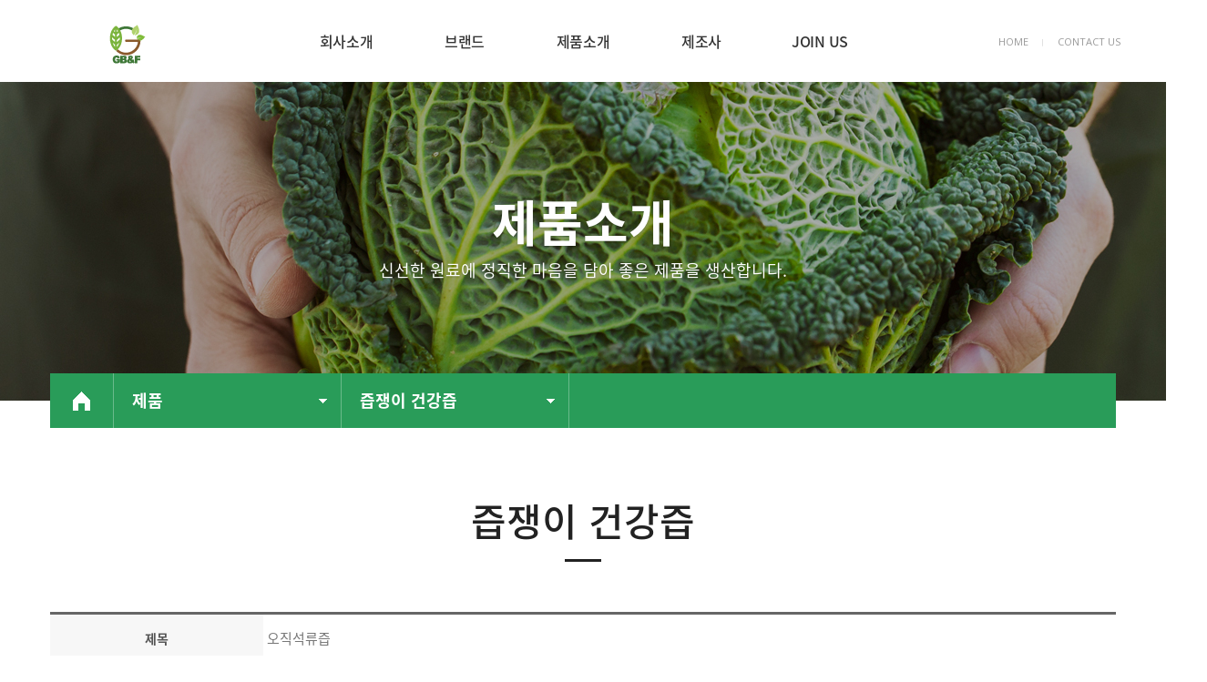

--- FILE ---
content_type: text/html
request_url: http://gbnf.co.kr/default/product/product01.php?com_board_basic=read_form&com_board_idx=55&&com_board_search_code=&com_board_search_value1=&com_board_search_value2=&com_board_page=&&com_board_id=10&&com_board_id=10
body_size: 5482
content:
<html xmlns="http://www.w3.org/1999/xhtml" xml:lang="ko" lang="ko">
<!DOCTYPE html>
<html xmlns="http://www.w3.org/1999/xhtml" xml:lang="ko" lang="ko">
  <head>
    <meta charset="euc-kr">
    <meta http-equiv="X-UA-Compatible" content="IE=edge">
    <meta name="viewport" content="width=device-width, initial-scale=1, maximum-scale=1">
    <meta name="description" content="">
    <meta name="author" content="">
    <title>GBNf</title>
    <link href="/default/inc/bootstrap.css" rel="stylesheet">
    <link href="/default/inc/main.css" rel="stylesheet">
    <link href="/default/inc/layout.css" rel="stylesheet">
    <link href="/default/inc/animate.css" rel="stylesheet">
    <link rel="shortcut icon" href="/default/img/common/favicon.ico" type="image/x-icon" />
    <script src="http://ajax.googleapis.com/ajax/libs/jquery/1.11.2/jquery.min.js"></script>
    <script type="text/javascript">
    $(document).ready(function() {
     $(".gnb-menu").hover(function(){     
      $(".s-nav").addClass('open-menu');  
      $(".nav-cat").addClass('open-menu');  
     });
     $(".nav-close").click(function(){     
      $(".s-nav").removeClass('open-menu');  
      $(".nav-cat").removeClass('open-menu');  
     });
     $(".header").mouseleave(function(){     
      $(".s-nav").removeClass('open-menu');  
      $(".nav-cat").removeClass('open-menu');  
     });
    });
    </script>
    <script src="/default/inc/js/jquery_v17.js"></script>
    <script>
     $(function(){
      $(".nav01 p").click(function(){
       $(".nav01 .drop").slideToggle();
       $(".nav02 .drop").slideUp();
      });
      $(".nav02 p").click(function(){
       $(".nav02 .drop").slideToggle();
       $(".nav01 .drop").slideUp();
      });
     });
    </script>
  </head>
<body> <!-- gnb메뉴 수정시 PC버전과 하단의 MOBILE 버전을 모두 수정해줍니다. -->

<!-- PC버전 gnb메뉴 시작 -->

<div id="menu-container01">

<div class="menu-item">

<div class="mj-menu">

<span class="fst"><a href="/default/index.php">HOME</a></span>

<span class="mj-line">ㅣ</span>

<span class="snd"><a href="/default/company/company03.php?sub=03">CONTACT US</a></span>

</div>

<div class="logo"><a href="/default/index.php"><img src="/default/img/common/logo.png" class="featurette-image img-responsive"></a></div>

<div class="gnb-wrap01">

<div class="header">

<div class="head">

<ul class="gnb">

<li class="gnb-menu"><a href="/default/company/company01.php?sub=01">회사소개</a>

<div class="nav-cat">

<ul>

<li><a href="/default/company/company01.php?sub=01">CEO인사말</a></li>
<!--<li><a href="/default/company/company02.php?sub=02">경영이념</a></li>
<li><a href="/default/company/company02.php?sub=02">연혁</a></li>-->
<li><a href="/default/company/company03.php?sub=03">오시는길</a></li>

</ul>

</div>

</li>

<li class="gnb-menu"><a href="/default/business/business01.php?sub=01">브랜드</a>

<div class="nav-cat">

<ul>

<li><a href="/default/business/business01.php?sub=01">즙쟁이&황정삼</a></li>

</ul>

</div>

</li>

<li class="gnb-menu"><a href="/default/product/product01.php?sub=01">제품소개</a>

<div class="nav-cat">

<ul>

<li><a href="/default/product/product01.php?sub=01">즙쟁이 건강즙</a></li>

<li><a href="/default/product/product02.php?sub=02">즙쟁이 유기농 제품</a></li>

<li><a href="/default/product/product03.php?sub=03">즙쟁이 건강스틱</a></li>

<li><a href="/default/product/product04.php?sub=04">황정삼 홍삼스틱</a></li>

</ul>

</div>

</li>

<li class="gnb-menu"><a href="/default//community/community01.php?com_board_basic=read_form&com_board_idx=5&sub=01&&com_board_search_code=&com_board_search_value1=&com_board_search_value2=&com_board_page=&&com_board_id=1&&com_board_id=1">제조사</a>

<div class="nav-cat">

<ul>


<li><a href="/default//community/community01.php?com_board_basic=read_form&com_board_idx=2&sub=01&&com_board_search_code=&com_board_search_value1=&com_board_search_value2=&com_board_page=&&com_board_id=1&&com_board_id=1
">케이에프한국자연농산㈜  </a></li>
<li><a href="/default//community/community01.php?com_board_basic=read_form&com_board_idx=3&sub=01&&com_board_search_code=&com_board_search_value1=&com_board_search_value2=&com_board_page=&&com_board_id=1&&com_board_id=1
">삼성바이오헬스케어㈜ </a></li>

<li><a href="/default/community/community01.php?com_board_basic=read_form&com_board_idx=4&sub=01&&com_board_search_code=&com_board_search_value1=&com_board_search_value2=&com_board_page=&&com_board_id=1&&com_board_id=1
">전용물류센터</a></li>





</ul>

</div>

</li>

<li class="gnb-menu"><a href="/default/customer/customer02.php?sub=02">JOIN US</a>

<div class="nav-cat">

<ul>

<li><a href="/default/customer/customer02.php?sub=02">채용안내</a></li>

<li><a href="/default/customer/customer01.php?sub=01">1:1문의</a></li>

<!--<li><a href="/default/customer/customer03.php?sub=03">1:1문의</a></li>-->

</ul>

</div>

</li>

</ul>

</div>

<div class="s-nav"></div>

</div>

</div>

</div>

</div>

<!-- MOBILE 버전 gnb메뉴 시작 -->

<div id="menu-container02">

<div class="gnb-wrap02">

<div class="navbar-wrapper">

<nav class="navbar navbar-inverse navbar-static-top">

<div class="container">

<div class="navbar-header">

<button type="button" class="navbar-toggle collapsed" data-toggle="collapse" data-target="#navbar" aria-expanded="false" aria-controls="navbar">

<span class="sr-only">Toggle navigation</span>

<span class="icon-bar"></span>

<span class="icon-bar"></span>

<span class="icon-bar"></span>

</button>

<a class="logo" href="/default/index.php"><img src="/default/img/common/logo-m.png" class="featurette-image img-responsive"></a>

</div>

<div id="navbar" class="navbar-collapse collapse">

<ul class="nav navbar-nav">

<li class="dropdown">

<a href="/default/company/company01.php" class="dropdown-toggle" data-toggle="dropdown" data-hover="dropdown" data-delay="0" data-close-others="false">회사소개</a>

<ul class="dropdown-menu">

<li><a href="/default/company/company01.php?sub=01">CEO인사말</a></li>

<!--<li><a href="/default/company/company02.php?sub=02">CEO인사말</a></li>-->

<li><a href="/default/company/company03.php?sub=03">오시는길</a></li>

</ul>

</li>

<li class="dropdown">

<a href="/default/business/business01.php" class="dropdown-toggle" data-toggle="dropdown" data-hover="dropdown" data-delay="0" data-close-others="false">브랜드</a>

<ul class="dropdown-menu">

<li><a href="/default/business/business01.php?sub=01">즙쟁이&황정삼</a></li>

<!--<li><a href="/default/business/business02.php?sub=02">사업분야02</a></li>

<li><a href="/default/business/business03.php?sub=03">사업분야03</a></li>

<li><a href="/default/business/business04.php?sub=04">사업분야04</a></li>-->

</ul>

</li>

<li class="dropdown">

<a href="/default/product/product01.php" class="dropdown-toggle" data-toggle="dropdown" data-hover="dropdown" data-delay="0" data-close-others="false">제품소개</a>

<ul class="dropdown-menu">

<li><a href="/default/product/product01.php?sub=01">즙쟁이 건강즙</a></li>

<li><a href="/default/product/product02.php?sub=02">즙쟁이 유기농 건강즙</a></li>

<li><a href="/default/product/product03.php?sub=03">즙쟁이 건강스틱</a></li>

<li><a href="/default/product/product04.php?sub=04">황정삼 홍삼스틱</a></li>

</ul>

</li>

<li class="dropdown">

<a href="/default/community/community01.php" class="dropdown-toggle" data-toggle="dropdown" data-hover="dropdown" data-delay="0" data-close-others="false">제조사</a>

<ul class="dropdown-menu">
<li><a href="/default//community/community01.php?com_board_basic=read_form&com_board_idx=2&sub=01&&com_board_search_code=&com_board_search_value1=&com_board_search_value2=&com_board_page=&&com_board_id=1&&com_board_id=1
">케이에프한국자연농산㈜  </a></li>
<li><a href="/default//community/community01.php?com_board_basic=read_form&com_board_idx=3&sub=01&&com_board_search_code=&com_board_search_value1=&com_board_search_value2=&com_board_page=&&com_board_id=1&&com_board_id=1
">삼성바이오헬스케어㈜ </a></li>
<li><a href="/default/community/community01.php?com_board_basic=read_form&com_board_idx=4&sub=01&&com_board_search_code=&com_board_search_value1=&com_board_search_value2=&com_board_page=&&com_board_id=1&&com_board_id=1
">전용물류센터</a></li>



</ul>

</li>

<li class="dropdown">

<a href="/default/customer/customer01.php" class="dropdown-toggle" data-toggle="dropdown" data-hover="dropdown" data-delay="0" data-close-others="false">JOIN US</a>

<ul class="dropdown-menu">

<li><a href="/default/customer/customer02.php?sub=02">채용문의</a></li>

<li><a href="/default/customer/customer01.php?sub=01">1:1문의</a></li>

<!--<li><a href="/default/customer/customer03.php?sub=03">FAQ</a></li>-->

</ul>

</li>

</ul>

</div>

</div>
</ul>

</dd>

</dl>

</div>

</div>

<!-- 컨텐츠 끝-->



</body>

</html>
 <div class="carousel-sub">
<div class="carousel-inner" role="listbox">
<div class="subitem active">
<div class="container">
<div class="carousel-caption-sub">
<div class="v-st01 animated fadeInDown" style="animation-delay: 0.3s;"><b>제품소개<b/></div>
<div class="v-st02 animated fadeInUp" style="animation-delay: 0.6s;">신선한 원료에 정직한 마음을 담아 좋은 제품을 생산합니다.</div>
</div>
<div class="visual-sub03"></div>
</div>
</div>
</div>
</div>

<div class="container-lc">
<div class="location">
<div class="location-wrap">
<a href="/default/index.php" class="btn-home"></a>
<div class="nav01 depth02">
<p>제품</p>
<!--<ul class="drop">
<li><a href="/default/company/company01.php?sub=01">회사소개</a></li>
<li><a href="/default/business/business01.php?sub=01">사업분야</a></li>
<li><a href="/default/product/product01.php?sub=01">제품안내</a></li>
<li><a href="/default/community/community01.php?sub=01">커뮤니티</a></li>
<li><a href="/default/customer/customer01.php?sub=01">고객지원</a></li>-->
</ul>
</div>
<div class="nav02 depth02">
<p>
즙쟁이 건강즙
</p>
<ul class="drop">
<li><a href="/default/product/product01.php?sub=01">즙쟁이 건강즙</a></li>
<li><a href="/default/product/product02.php?sub=02">즙쟁이 유기농 건강즙</a></li>
<li><a href="/default/product/product03.php?sub=03">즙쟁이 건강스틱</a></li>
<li><a href="/default/product/product04.php?sub=04">황정삼 홍삼스틱</a></li>

</ul>
</div>
</div>
</div>
</div>


<table border="0">
<tbody>
<tr>
<td></td>
</tr>
</tbody>
</table>
    <!-- 컨텐츠 시작-->
    <div class="container">  
      <div class="tit-sub01">즙쟁이 건강즙</div>
      <!-- 게시판 시작 -->
<link rel="StyleSheet" href="/bizdemo89370/inc/board/board_10.css" type="text/css">
<script language="javascript" src="/cjs/board.js?com_board_id=10&template=bizdemo89370"></script>
<table border="0" cellspacing="0" cellpadding="0" width="100%" bgcolor="#FFFFFF" background="">
 <tr>
  <!-- 목록 - 이미지(왼쪽) -->
  
  <!-- //목록 - 이미지(왼쪽)  -->
  <td valign='top'>
   <table cellpadding="0" cellspacing="0" class="table_02" id='gallery_board_view'>
   <!-- 내용 -->
    <style type="text/css">p{margin:0}</style><meta http-equiv='Content-Type' content='text/html; charset=ks_c_5601-1987'>
<style type="text/css">
/*
   .board_bgcolor 테이블 제목 컬럼 스타일 지정
   .board_desc    테이블 제목 옆 내용 컬럼 스타일 지정
   $com_board.table_size :: 관리자가 지정한 전체 테이블 사이즈
   .board_description 콘텐츠 내용 스타일을 지정
*/
p{
    margin:0;
    padding:0;
}
.board_bgcolor
{
  /*width:107px;*/
  width:20%;
  text-align:center;
}
.board_desc
{
	padding:3 0 3 10;
	line-height:150%;
	/*width:-7px;*/
    width:80%;
	text-align:left;
	padding-left:5px;
}
.board_description
{
	    overflow:hidden;
        word-break:break-all;
}
#post_area{
	width:100%;
	padding:5px;
    word-spacing:0pt;
    word-break:break-all;
}
</style>
						<tr height="30">
				<td class="board_bgcolor">
									<font style="color:#555555;font-size:14px;font-weight:bold;">제목</font>
								</td>
				<td class="board_desc">
					                                                    오직석류즙
                                            				</td>
			</tr>
					<!-- 글 내용 -->
		<tr height="30">
			<td colspan="2" class="board_description" width="100%" height="100px">
				<div id="post_area">
					<p align="center"><br /><img style="width: 400px; height: 400px;" src="/bizdemo89370/component/board/board_10/u_image/55/1573499794_EC98A4ECA781EC849DEBA598ECA699_201027.jpg" vspace="0" hspace="5"><br>
				</div>
				<script type="text/javascript">
				<!--
				/**
				 * 이미지 테이블크기와 맞쳐 재조정
				 */
				function resizeImage()
				{
					var img_max_width = 615;
                    var use_origin_img = 'Y';
                    if(use_origin_img == 'N') {
                        return;
                    }
					var imgObj = document.getElementById("post_area").getElementsByTagName("img");
					var osrc;
					for (i = 0; i<imgObj.length; i++)
					{
						/*pNode = imgObj[i].parentNode;
						var imgContainer = document.createElement("<div>");
						pNode.insertBefore(imgContainer, imgObj[i]);
						imgContainer.appendChild(imgObj[i]);
						osrc = imgObj[i].src;*/

						if(imgObj[i].width > img_max_width)
						{
							imgObj[i].style['width'] = img_max_width;
							imgObj[i].style['height'] = 'auto';
						}

                        if( imgObj[i].parentNode.tagName != "A" )
                        {
                            imgObj[i].style.cursor  = "pointer";
                            imgObj[i].onclick = function(){	showPicture(this);	}
                        }

						/*imgContainer.style.marginBottom = "0px";

													imgObj[i].style.cursor  = "pointer";
												// declare onclick event
						if( imgObj[i].parentNode.tagName == "div" )
						{
							if( imgObj[i].parentNode.parentNode.tagName == "A" )
							{
								imgObj[i].onclick = function()
								{
									if( this.parentNode.parentNode.target != "_blank" ){
										location.href = this.parentNode.parentNode.href;
									}
								};
							}
							else{
																imgObj[i].onclick = function(){	showPicture(this);	}
															}
						}
						else if( imgObj[i].parentNode.tagName != "A" )
						{
														imgObj[i].onclick = function(){	showPicture(this);	}
													}*/
					}

					document.getElementById("post_area").style.visibility = "visible";
				}

				/**
				 * 팝업 이미지
				 */
				 function showPicture(obj) {

				  var imgObj = new Image();
				  imgObj.src = obj.src;
				  var wopt = "scrollbars=yes,status=no,resizable=no";
				  wopt += ",width=" + imgObj.width;
				  wopt += ",height=" + imgObj.height;
				  var wbody = "<script language='javascript'>";
				  wbody += "function finalResize(){";
				  wbody += "  var oBody=document.body;";
				  wbody += "  var oImg=document.images[0];";
				  wbody += "  var xdiff=oImg.width-oBody.clientWidth;";
				  wbody += "  var ydiff=oImg.height-oBody.clientHeight-20;";
				  wbody += "  window.resizeBy(xdiff,ydiff);";
				  wbody += "}";
				  wbody += "</"+"script>";
				  wbody += "<body  oncontextmenu='return false' ondragstart='return false' onselectstart='return false' onLoad='finalResize()' style='margin:0;background:#000000' >";
				  wbody += "<a href='javascript:window.close()' oncontextmenu='return false'><img src='" + obj.src + "' border=0  alt=''></a>";
				  wbody += "</body>";
				  winResult = window.open("about:blank","",wopt);
				  winResult.document.open("text/html", "replace");
				  winResult.document.write(wbody);
				  winResult.document.close();
				  return;
				}

				/**
				 * 함수 실행
				 */
				window.onload = function()
				{
					resizeImage();
				}
			//-->
			</script>
			</td>
		</tr>
	



   <!-- //내용 -->
   </table>
   <table border='0' cellpadding='0' cellspacing='0' width='100%'>
    <tr><td height='10'></td></tr>
   </table>
   <!-- 게시물 평가 -->
   
   <!--// 게시물 평가 -->
   <!-- 댓글 쓰기 -->
   
   <!-- //댓글 쓰기 -->
   <!-- 댓글 목록 -->
   
   <!-- //댓글 목록 -->
   <table border='0' cellpadding='0' cellspacing='0' align='center' width='100%'>
    <tr>
     <td class='bbsnewf5' height='34' align='center' width='50%'>
     <!-- 목록 - 버튼 -->
      <!-- 이전 다음  -->
<table border='0' cellpadding='0' cellspacing='0' align='center' width='100%'>
<tr>
	<td class='bbsnewf5' height='34' align='left' width='50%' style="border:0px">
				    <a href="/default/product/product01.php?&com_board_search_code=&com_board_search_value1=&com_board_search_value2=&com_board_page=&&com_board_id=10&"><img src="/bizdemo89370/img/component/board/board_10/list.gif" border='0' align='absmiddle' alt=''></a>
					</td>
</tr>
</table>
<!-- 이전 다움  -->
     <!-- //목록 - 버튼 -->
     </td>
     <td align='right' width='50%'>
       <!-- 추천하기 -->
        <!-- 수정하기 -->
       <!-- 삭제하기 -->
       <!-- 답글쓰기 -->
      <a href='javascript:alert("게시판 작성 권한이 없습니다.")' style='display:none'><img alt='' src='/bizdemo89370/img/component/board/board_10/write.gif' border='0' /></a> <!-- 글쓰기 -->
     </td>
    </tr>
   </table>
  </td>
  <!-- 목록 - 이미지(오른쪽) -->
  
  <!-- //목록 - 이미지(오른쪽)  -->
 </tr>
</table>
<!-- 목록 - 리스트 -->

<!-- //목록 - 리스트  -->
<!-- 슬라이드 -->

<!-- // 슬라이드 -->
<!-- 게시판 끝 -->
    </div>
    <!-- 컨텐츠 끝-->
  <script src="https://ajax.googleapis.com/ajax/libs/jquery/1.11.3/jquery.min.js"></script>
<script src="/default/inc/js/bootstrap.js"></script>
<script src="/default/inc/js/dfs_topm.js"></script>
<script src="/default/inc/js/dfs_addd.js"></script>
<script src="/default/inc/js/dfs_dfmy.js"></script>
<script src="/default/inc/js/dfs_h.js"></script>
<script src="/default/inc/js/dfs_yobd.js"></script>
<script src="/default/inc/js/dfs_ivbw.js"></script>
<script src="/default/inc/js/dfs_topb.js"></script>

<a id="back-to-top" href="#" class="back-to-top" role="button" title="" data-toggle="tooltip" data-placement="left"><img src="/default/img/common/icon-top.png" ></a>
<div class="dfs-divider01"></div>

<!-- FOOTER -->
<div id="footerwrap">
<div class="container">
<footer>
<div class="fnb">
<ul>
<li><a href="/default/policy/policy01.php?sub=01">개인정보취급방침</a></li>
<li><a href="/default/policy/policy02.php?sub=02">이메일무단수집거부</a></li>
<li class="last"><a href="/default/customer/customer02.php?sub=02">JOIN US</a></li>
</ul>
</div>
<div class="sns">
<ul>
<li><a href="http://즙쟁이.com/"target="_blank"><img src="/default/img/common/mf-icon02.png" alt="블로그"></a></li>
<li><a href="https://ko-kr.facebook.com/myjeup/"target="_blank"><img src="/default/img/common/mf-icon01.png" alt="페이스북"></a></li>
<li><a href="https://www.instagram.com/jeub_official/"target="_blank"><img src="/default/img/common/mf-icon03.png" alt="인스타그램"></a></li>
<li><a href="https://store.kakao.com/jeupmaster"target="_blank"><img src="/default/img/common/mf-icon04.png" alt="카카오스토리"></a></li>
</ul>
</div>
<div class="address">
<ul>
<li>주소 : 서울시 강남구 논현로 152길 15 3층 317호</li>
<li>사업제휴 문의 (help@gbnf.co.kr)</li>
<li class="last">&#169; 2016 Good morning B&F. All rights reserved</li>
</ul>
</div>
<!--<div class="copy">COPYRIGHT &#169; 2019 FIVESTONE. ALL RIGHT RESERVED</div>-->
</footer>
</div>
</div>
</body>
</html>
<script language="javascript" type="text/javascript" src="/cjs/javascript.lib.js?date=1721110582"></script>

<script language="javascript" src="/cjs/board.js"></script>

            <script type="text/javascript">
            var JsHost = (("https:" == document.location.protocol) ? "https://" : "http://");
            var sTime = new Date().getTime();
            document.write(unescape("%3Cscript id='log_script' src='" + JsHost + "blg-jsk.cafe24.com/weblog.js?uid=gbnf02&t=" + sTime + "' type='text/javascript'%3E%3C/script%3E"));
            </script>
        

--- FILE ---
content_type: text/css
request_url: http://gbnf.co.kr/default/inc/main.css
body_size: 6583
content:
@charset "euc-kr";
.color-box01{width:100%;margin-top:100px;background-color:#333333}
a:focus {outline:none;}
#menu-container01 {
    position: fixed;
    top: 0px;
    left: 0px;
    width:100%;
    height: 90px;   
    padding: 0; 
    margin:0 auto;
    text-align:left;
    color: #000;
    z-index:999;
    background:#fff;
      
    -webkit-transition: padding-left 200ms linear;
    -moz-transition: padding-left 200ms linear;
    -ms-transition: padding-left 200ms linear;
    -o-transition: padding-left 200ms linear;
    transition: padding-left 200ms linear;
    -webkit-box-shadow: 0 1px 5px 1px rgba(0,0,0,0.0);
    box-shadow: 0 1px 5px 1px rgba(0,0,0,0.0);
}
#menu-container01.fixed {
    padding: 0;
    font-size: 1em;
    font-weight: bold;
    font-color: #fff;
    width:100%;
    height:90px;
    margin:0 auto;
    background:#fff;
    -webkit-box-shadow: 0 1px 5px 1px rgba(0,0,0,0.2);
    box-shadow: 0 1px 5px 1px rgba(0,0,0,0.2);
}
#menu-container01 .menu-item {
    font-size: 1.4em;
    font-weight: bold;
    color: #ffffff;
}
#menu-container01 .menu-icon {
    display: block !important;
    position: absolute;
    left: -5px;
    top: 107px;
    z-index:999;
    font-size: 1.6em;
    font-weight: bold;
    color: #000;
    opacity:0;
      
    -webkit-transition: left 500ms linear;
    -moz-transition: left 500ms linear;
    -ms-transition: left 500ms linear;
    -o-transition: left 500ms linear;
    transition: left 500ms linear;
}
#menu-container01 .menu-icon.on {
    left: 5px;
    opacity:1;
}
@media (max-width: 1024px) {
#menu-container01{display:none;}
#menu-container02 {
    position: relative;
    /*top: 0px;
    left: 0px;*/
    width:100%;
    /*height: 0px;*/
    padding-left: 0px;
    padding-top: 0px;
    margin:0 auto;
    box-sizing: border-box;
    color: #000;
   /* background-color: #555555;*/
    z-index:999999999999999999;
       
    -webkit-transition: padding-left 200ms linear;
    -moz-transition: padding-left 200ms linear;
    -ms-transition: padding-left 200ms linear;
    -o-transition: padding-left 200ms linear;
    transition: padding-left 200ms linear;
    -webkit-box-shadow: 0 1px 5px 1px rgba(0,0,0,0.2);
    box-shadow: 0 1px 5px 1px rgba(0,0,0,0.2);
}
#menu-container02.fixed {
    padding-left: 0px;
    font-size: 1em;
    font-weight: bold;
    font-color: #fff;
    height:20px;
    margin:0 auto;
    background-color: #fff;
    -webkit-box-shadow: 0 1px 5px 1px rgba(0,0,0,0.2);
    box-shadow: 0 1px 5px 1px rgba(0,0,0,0.2);

    }
}
.gnb-wrap01{}
.gnb-wrap02{}
@media (min-width: 1025px) {
.gnb-wrap02{display:none;}
}
@media (max-width: 1024px) {
.gnb-wrap01{display:none;}
}
.logo{position:relative;top:-10px;left:50px;text-align:left;z-index:9999;width:350px;}
.mj-menu{font-weight:normal;position:relative;top:22px;right:50px;text-align:right;padding:0;overflow:hidden;z-index:9999;}
.mj-menu a{font-size:11px;padding:0;margin-left:-1px;color:#999;font-family: Open Sans, Noto Sans KR, Malgun Gothic, Nanum Gothic;}
.mj-menu .fst{}
.mj-menu .snd{}
.mj-menu .mj-line{color:#999;padding:0 7px 0 4px;position:relative;top:0px;width:1px;font-size:9px;font-weight:lighter;z-index:-10;}
.header{text-align:center;margin:0 auto;border-top:0px solid #999;position:absolute; left:0; right:0; top:20px;}
.head {width:750px; position:relative; height:50px;z-index:999999;margin:0 auto;}
.head .gnb {*zoom:1; margin:10px 0 0 0;}
.head .gnb:after {content:""; display:block; clear:both;}
.head .gnb li.gnb-menu {float:left; width:150px; position:relative;}
.head .gnb li.gnb-menu > a {display:block; font-size:16px;font-weight:500;text-align:center;letter-spacing:-0.02em;line-height:30px;color:#333;padding:0 0 28px 0;border-bottom:2px solid #fff;transition:0.3s ease;}
.head .gnb li.gnb-menu:hover > a {color:#299c59;padding:0 0 28px 0;border-bottom:2px solid #299c59;}
.head .gnb li.gnb-menu a.active_nav {color:#67804e;}
.head .gnb li.gnb-menu .nav-cat {width:150px; height:0; overflow:hidden;border-right:0px solid #ddd; position:absolute; top:60px; left:0; z-index:99999;
 -webkit-transition:height 300ms ease-in-out;
 -moz-transition:height 300ms ease-in-out;
 -ms-transition:height 300ms ease-in-out;
 -o-transition:height 300ms ease-in-out;
 transition:height 300ms ease-in-out
}
.head .gnb li.gnb-menu .nav-cat.open-menu { height:190px;
 -webkit-transition:height 400ms ease-in-out;
 -moz-transition:height 400ms ease-in-out;
 -ms-transition:height 400ms ease-in-out;
 -o-transition:height 400ms ease-in-out;
 transition:height 400ms ease-in-out
}
.head .gnb li.gnb-menu:first-child .nav-cat {border-left:0px solid #ddd;}
.head .gnb li.gnb-menu .nav-cat ul {padding:30px 0;}
.head .gnb li.gnb-menu .nav-cat li a {font-size:15px; font-weight:normal; padding:7px 0 7px 0;line-height:18px; letter-spacing:-0.025em; color:#555; display:block; text-align:center;transition:0.3s ease;}
.head .gnb li.gnb-menu .nav-cat li a:hover {color:#299c59; text-decoration:underline;}
.s-nav {position:absolute; top:70px; left:0; height:0; width:100%; background:#fff;opacity:0.98;
 -webkit-transition:height 300ms ease-in-out;
 -moz-transition:height 300ms ease-in-out;
 -ms-transition:height 300ms ease-in-out;
 -o-transition:height 300ms ease-in-out;
 transition:height 300ms ease-in-out
}
.s-nav.open-menu { height:190px;border-top:1px solid #ddd;border-bottom:1px solid #ddd;
 -webkit-transition:height 400ms ease-in-out;
 -moz-transition:height 400ms ease-in-out;
 -ms-transition:height 400ms ease-in-out;
 -o-transition:height 400ms ease-in-out;
 transition:height 400ms ease-in-out
}
@media (max-width: 1366px) {
.head {width:650px; position:relative; margin:0 auto; height:50px;z-index:99999;}
.head .gnb li.gnb-menu {float:left; width:130px; position:relative;}
.head .gnb li.gnb-menu .nav-cat {width:130px; height:0; overflow:hidden; position:absolute; top:60px; left:0; z-index:99999;}
}
@media (max-width: 1279px) {
.head {width:600px; position:relative; margin:0 auto; height:50px;z-index:99999;}
.head .gnb li.gnb-menu {float:left; width:120px; position:relative;}
.head .gnb li.gnb-menu .nav-cat {width:120px; height:0; overflow:hidden; position:absolute; top:60px; left:0; z-index:99999;}
}
.location {background:#299c59;border-bottom:1px solid #299c59;width:100%;height:60px;position:relative;top:-30px;}
.location:after {content:"";clear:both;display:block;}
.location .location-wrap {width:1270px;margin:0 auto;}
.location .location-wrap a.btn-home {display:block;float:left;background:url("../img/common/btn-home.png") center no-repeat;color:#fff;border-left:0px solid #6aba8b;border-right:1px solid #6aba8b;width:70px;height:60px;}
.location .depth02 {width:250px;float:left;position:relative;z-index:99;}
.location .depth02 p {width:250px;margin:0px;padding:0 0 0 20px;background:url("../img/common/btn-arrow.png") right center no-repeat;border-right:1px solid #6aba8b;height:60px;line-height:60px;font-size:18px;color:#fff;cursor:pointer;}
.location .depth02 ul.drop {width:251px;background:#f7f7f7;display:none; position:absolute;left:-1px;padding:10px 0 10px 0;border-left:1px solid #ccc;border-right:1px solid #ccc;border-bottom:1px solid #ccc;}
.location .depth02 ul.drop li a {display:block;height:40px;font-size:15px;line-height:40px;padding-left:20px;color:#555;transition:0.2s ease;}
.location .depth02 ul.drop li a:hover {color:#fff;background:#f86a00;}
.location .depth02 ul.drop li {border-top:0px solid #ccc;}
.location .depth02 ul.drop li:first-child {border-top:0;}
@media (max-width: 1024px) {
.location {height:50px;position:relative;top:0px;}
.location:after {content:""; clear:both; display:block;}
.location .location-wrap {width:100%; margin:0 auto;}
.location .location-wrap a.btn-Home {display:none;}
.location .nav01 {display:none;}
.location .depth02 {width:100%;  float:left; position:relative; z-index:99;}
.location .depth02 p {width:100%; margin:0px;padding:0;background:url("../img/common/btn-arrow.png") right center no-repeat; border-right:0px solid #4e7bcc;height:50px;line-height:50px;font-size:16px;cursor:pointer;text-align:center;}
.location .depth02 ul.drop {width:100%; background:#f7f7f7;display:none; position:absolute;left:0px;border-left:0px solid #ccc;border-right:0px solid #ccc;border-bottom:1px solid #ccc;}
.location .depth02 ul.drop li a {height:40px;font-size:15px;line-height:40px;padding-left:0px;text-align:center;}
.location .depth02 ul.drop li a:hover {}
.location .depth02 ul.drop li {}
.location .depth02 ul.drop li:first-child {}
}
.nav{position:relative;text-align:center;font-size:12px;color:#fff;margin:5px 0 0 0;text-shadow: 0 1px 2px rgba(0, 0, 0, .0);}
.nav img{vertical-align:-1px;}
.nav .current{display:inline-block;color:#fff;padding:0 0 0 8px;}
.tc01{color:#f86a00;text-decoration:underline;}
.tc02{color:#f86a00;text-decoration:none;}
.ta-l{text-align:left;}
.ta-c{text-align:center;}
.ta-r{text-align:right;}
.ta-j{text-align:justify;}
.ta-b{font-weight:500;}
.ts01{color:#444;font-size:24px;margin:30px 0 0 0;font-weight:normal;text-align:left;}
.ts02{color:#777;font-size:17px;margin:10px 0 0 0;font-weight:normal;text-align:left;}
.ts03{color:#444;font-size:30px;margin:18px 0 20px 0;font-weight:normal;}
.ts04{color:#111;font-size:60px;margin:20px 0 0 0;font-weight:500;}
.ts05{color:#333;font-size:24px;margin:15px 0 15px 0;font-weight:500;}
.ts06{color:#444;font-size:46px;margin:5px 0 20px 0;line-height:56px;}
.tb01{font-size:16px;color:#666;padding:0 0 0 11px;margin:0 0 5px 0;background:url(../img/common/blet01.png) 0px 10px; background-repeat:no-repeat;}
.tl01{color:#555555;text-decoration:none;font-size:29px;border-top:1px solid #cccccc;border-bottom:1px solid #cccccc;padding:18px 0 23px 0;margin:35px 0 60px 0;text-align:center;letter-spacing:1px;}
.gnbmenu01{position:relative;top:0;}
.t1{width:100%;text-align:center;margin:0 auto; border-left:0px solid #ddd; border-right:0px solid #ddd;font-size:15px;}
.t1 caption{display:none;}
.t1 th{padding:20px 20px 20px 20px;background-color:#fafafa;color:#555;border-bottom:1px solid #ebebeb;border-left:0px solid #ddd;text-align:center;}
.t1 td{padding:20px 20px 20px 20px;background-color:#ffffff;color:#777;border-bottom:1px solid #ebebeb;border-left:0px solid #ddd;text-align:left;}
.t1 td.left{text-align:left;padding:20px 0 20px 20px;line-height:24px;}
.t1 td.left-line{border-left:1px solid #ddd;background:#000;font-size:30pt;}
.t1 td.color{color:#247000;font-size:15px;}
.t1 td.green{color:#73a05d;font-weight:bold;}
.t1 th.fst{background:#fafafa;text-align:center;font-weight:bold;color:#555; border-top:3px solid #555;}
.t1 td.fst{background:#fff;text-align:left;font-weight:normal;color:#777; border-top:3px solid #555;}
.t1 td.table{padding:0px 0px; border-bottom:1px solid #ddd; border-left:1px solid #ddd;text-align:left;}
.t1 th.left{background-color:#eee; color:#404040; border-top:1px solid #ddd;border-right:1px solid #ddd;}
.t1 th.left-last{background-color:#eee; color:#404040; border-bottom:1px solid #ddd;border-right:1px solid #ddd;}
.t1 th:first-child{border-left:0px;}
.t1 td:first-child{border-left:0px;}
.t1 th.last,
.t1 td.last{border-bottom:1px solid #ddd;}
.tit-main01 {text-align:center;font-size:34px;font-weight:bold;color:#333;padding:0 0 0 0;}
.tit-main02 {text-align:center;font-size:15px;font-weight:normal;color:#888;padding:0 0 30px 0;}
.tit-main03 {text-align:center;font-size:34px;font-weight:bold;color:#333;padding:50px 0 0 0;}
.tit-main04 {text-align:center;font-size:18px;font-weight:normal;color:#888;padding:0 0 40px 0;}
.tit-main05 {text-align:center;font-size:34px;font-weight:bold;color:#333;padding:0 0 0 0;}
.tit-main06 {text-align:center;font-size:18px;font-weight:normal;color:#888;padding:0 0 30px 0;}
.tit-main07 {text-align:center;font-size:34px;font-weight:500;color:#fff;padding:5px 0 0 0;}
.tit-main08 {text-align:center;font-size:18px;font-weight:normal;color:#fff;padding:5px 0 30px 0;}
.mts01 {color:#111;font-size:56px;margin:30px 0 20px 0;font-weight:500;}
.mts02 {color:#333;font-size:24px;margin:0 0 20px 0;font-weight:500;}
.mts03 {color:#111;font-size:56px;margin:50px 0 20px 0;font-weight:500;}
.mts04 {color:#333;font-size:24px;margin:0 0 20px 0;font-weight:500;}
.tit-sub01{text-align:center;font-size:42px;font-weight:500;color:#222;position:relative;padding:40px 0 70px 0;}
.tit-sub01:before{position:absolute;bottom:55px;left:50%;width:40px;height:3px;content:'';-webkit-transform:translate(-50%,0);transform:translate(-50%,0);background:#222}
.tsm01{margin-top:-20px;}
.tit-sub02 {text-align:center;font-size:16px;font-weight:normal;color:#999;margin:5px 0 45px 0;}
.tit-sub03 {text-align:center;font-size:40px;color:#111;font-weight:normal;margin:0;}
.tit-sub04 {text-align:center;font-size:16px;font-weight:normal;color:#999;margin:5px 0 40px 0;}
.map-area{margin:0 0 50px 0;}
.au-btn{display:inline-block;position:relative;font-size:12px;text-align:center;padding:6px 30px 6px 30px;margin:30px 0 0 0;border-radius:0px;border:1px solid #bbb;color:#555;background:#fff;transition:0.3s ease;}
 a:hover .au-btn{color:#fff;background:#299c59;border:1px solid #299c59;}
.us-wrap{display:block;height:100px;}
.us-wrap .us-title{display:block;position:absolute;text-align:left;top:5px;left:120px;padding:0 20px 0 20px;}
.us-wrap .us-title h3{color:#fff;font-size:20px;font-weight:500;margin:0 0 5px 0;text-align:left;}
.us-wrap .us-title h5{color:#eee;font-size:13px;font-weight:normal;margin:0 0 10px 0;line-height:18px;}
.us-wrap .icon{position:absolute;top:15px;left:35px;}
.us-title .us-btn{display:inline-block;font-size:11px;padding: 4px 20px 3px 20px;border-radius:20px;border:1px solid #fff;color:#fff;transition:0.3s ease;}
 a:hover .us-title .us-btn{color:#fff;background:#f86a00;border:1px solid #f86a00;}
.ms-wrap{text-decoration:none;overflow:hidden;}
.ms-wrap .ms-img{display:block;transform:scale(1); transition:0.3s ease;}
 a:hover .ms-wrap{color:#555;text-decoration:none;}
 a:hover .ms-img{transform:scale(1.1); filter: blur(0px);opacity: 1;}
.ms-title{background:#fff;text-align:left;padding:25px;transition: background 1s;}
 a:hover .ms-title{background:#fff;}
.ms-title h3{font-size:22px;font-weight:500;color:#333;margin:1px 0 0 0;}
.ms-title h5{font-size:14px;font-weight:normal;color:#777;margin:5px 0 0 0;}
 a:hover .ms-title h3{color:#299c59;}
 a:hover .ms-title h5{color:#555;}
.ms-title .ms-btn{display:inline-block;font-size:12px;padding: 6px 30px 6px 30px;border-radius: 0px;border:1px solid #aaa;color:#444;background:#fff;transition:0.3s ease;}
 a:hover .ms-title .ms-btn{color:#fff;background:#299c59;border:1px solid #299c59;}
.op-wrap{background:#000;text-decoration:none;overflow:hidden;}
.op-wrap .op-img{display:block;transition:0.3s ease;}
 a:hover .op-wrap{color:#555;text-decoration:none;background:#000;}
 a:hover .op-img{opacity: 0.2;}
.op-wrap .op-title{display: block;width: 100%;position: absolute;text-align:center;top:50%;left:0px;margin-top:-20px;}
.op-wrap .op-title h3{color:#fff;font-size:32px;font-weight:normal;margin:0 0 10px 0;opacity:0;transition:0.2s ease;}
 a:hover .op-wrap .op-title h3{opacity:1;transform:translateY(-20px);}
.op-btn{display:inline-block;font-size:12px;padding: 5px 25px 6px 25px;transition:0.2s ease;opacity:0;}
 a:hover .op-btn{color:#fff;border:1px solid #fff;opacity:1;transform:translateY(-20px);}
.mb-wrap{text-decoration:none;overflow:hidden;}
.mb-wrap .mb-img{display:block;transform:scale(1);transition:0.3s ease;}
 a:hover .mb-wrap{color:#555;text-decoration:none;}
 a:hover .mb-img{transform:scale(1.1);filter: blur(0px);opacity: 1;}
.mb-title{background:#fff;text-align:left;padding:15px 15px 15px 15px;border-left:1px solid #ddd;border-right:1px solid #ddd;border-bottom:1px solid #ddd;}
 a:hover .mb-title{background:#fff;}
.mb-title h3{color:#333;font-size:18px;font-weight:500;margin:3px 0 0 0;}
.mb-title h5{color:#777;font-size:13px;font-weight:normal;margin:7px 0 0 0;}
 a:hover .mb-title h3{color:#299c59;}
 a:hover .mb-title h5{color:#888;}
.an-wrap {margin:0 auto;padding:120px 30px 120px 30px;background:url('../img/main/an-img.jpg') center top no-repeat;background-attachment:scroll;background-size:cover;}
.an-wrap h3 {color:#fff;font-size:34px;font-weight:normal;margin:0 0 15px 0;}
.an-wrap h5 {color:#fff;font-size:17px;font-weight:normal;margin:0 0 25px; 0;}
.an-btn{display:inline-block;font-size:12px;padding: 6px 30px 6px 30px;border-radius: 0px;border:1px solid #fff;color:#fff;transition:0.3s ease;}
 a:hover .an-btn{color:#fff;background:#299c59;border:1px solid #299c59;}
.bn-wrap {margin:0 auto;text-align:center;padding:120px 30px 140px 30px;background:url('../img/main/bn-img.jpg') center top no-repeat;background-attachment:scroll;background-size:cover;}
.bn-wrap h3 {color:#fff;font-size:34px;font-weight:500;margin:0 0 5px 0;}
.bn-wrap h5 {color:#fff;font-size:17px;font-weight:normal;margin:0 0 25px; 0;}
.os-wrap{text-decoration:none;border:1px solid #ddd;padding:30px 15px 15px 15px;border-radius:10px;transition:0.5s ease;}
 a:hover .os-wrap{background:#299c59;border:1px solid #299c59;}
.os-wrap .os-title{text-align:center;}
.os-wrap h3{font-size:16px;font-weight:500;color:#fff;margin:15px 0 0 0;}
.os-wrap h5{font-size:13px;font-weight:normal;color:#eee;margin:5px 0 2px 0;transition:0.3s ease;}
 a:hover .os-wrap h3{color:#fff;}
 a:hover .os-wrap h5{color:#fff;}
.it-wrap {margin:0 auto;padding:100px 50px 150px 50px;background:url('../img/company/img0101.jpg') center top no-repeat;background-attachment:scroll;background-size:cover;}
.it-wrap h3 {color:#fff;font-size:34px;font-weight:500;margin:0 0 15px 0;}
.it-wrap h5 {color:#fff;font-size:14px;font-weight:normal;}
.co-wrap{text-decoration:none;background:#fff;border:1px solid #ccc;padding:80px 15px 50px 15px;}
 a:hover .co-wrap{color:#555;text-decoration:none;}
.co-wrap .co-title{text-align:center;}
 a:hover .co-title{color:#ff3000;}
.co-wrap h3{color:#333;font-size:18px;font-weight:bold;margin:15px 0 0 0;}
.co-wrap h5{color:#777;font-size:14px;font-weight:normal;margin:5px 0 0 0;}
.sb-wrap{text-decoration:none;margin:0 0 0 0;}
.sb-wrap .sb-title{background:#fff;text-align:left;padding:15px 15px 15px 15px;border-left:1px solid #ddd;border-right:1px solid #ddd;border-bottom:1px solid #ddd;}
.sb-wrap h3{color:#333;font-size:18px;font-weight:500;margin:5px 0 0 0;}
.sb-wrap h5{color:#777;font-size:15px;font-weight:normal;margin:5px 0 0 0;}
.xb-wrap{text-decoration:none;margin:0 auto;}
.xb-wrap .xb-title{background:#fff;text-align:left;padding:15px 0px 0px 0px;border-left:0px solid #ddd;border-right:0px solid #ddd;border-bottom:0px solid #ddd;}
.xb-wrap h3{color:#333;font-size:20px;font-weight:500;margin:5px 0 0 0;}
.xb-wrap h5{color:#777;font-size:16px;font-weight:normal;margin:5px 0 0 0;}
.mov-wrap { position: relative; padding-bottom: 55%;height: 0; overflow: hidden;} 
.mov-wrap iframe, .mov-wrap object, .mov-wrap embed { position: absolute; top: 70px;left: 140px; width: 900px; height: 505px; }
#history-box{width:900px;margin:0 0 0 0;text-align:center;margin:0 auto;}
#history-box dl{font-weight:normal;clear:both;border-top:1px dotted #999999;}
#history-box dl.noline{border:none;}
#history-box dt{float:left;text-align:left;font-weight:bold;font-size:34px;color:#333;padding:20px 0 5px 0;font-family:Arial, Helvetica, sans-serif;position:absolute;}
#history-box dd{float:left;text-align:left;padding:20px 0 20px 100px;}
#history-box dd ul li{position:relative;text-align:left;padding:10px 0 10px 50px;font-size:16px;}
#history-box dd .num{position:absolute;left:10px;}
#history-box dd .year{padding:0 50px 0 0;text-align:left;font-weight:bold;font-size:2.8em;}
#square_box{float:left;width:100%;padding:25px;margin:0 0 30px 0;border:1px solid #b2b2b2;}
#square_box h3{font-size:22px;font-weight:500;color:#555;margin:0 0 10px 0;}
#square_box h5{font-size:15px;font-weight:normal;color:#787878;margin:5px 0 0 0;}
#square_box01{float:left;width:100%;padding:25px;margin:0 0 30px 0;background:#eee;}
#square_box01 h3{font-size:17px;font-weight:500;color:#555;margin:0 0 5px 0;}
#square_box01 h5{font-size:15px;font-weight:normal;color:#787878;margin:5px 0 0 0;}
#footerwrap {width:100%;position:relative;clear:both;padding:20px 0 80px 0;background-color:#ebeae9;border-top:1px solid #eee;}
#footerwrap:after {content:""; display:block; clear:both;}
footer {position:relative; margin:0 auto;}
footer:after {content:""; display:block; clear:both;}
footer .f-logo {position:absolute; left:10px; top:30px;}
footer .fnb {width:100%; padding:15px 0 0 0; overflow:hidden;}
footer .fnb ul {margin:0 0 0 1px;}
footer .fnb ul:after {content:""; display:block; clear:both;}
footer .fnb ul li {float:left; font-size:14px;padding:0 13px 0 0;margin:0 12px 0 0;background:url('../img/common/fnb-line.png') right 6px no-repeat;}
footer .fnb ul li a {color:#666;}
footer .fnb ul li a:hover {color:#333;}
footer .fnb ul li.last {background:url('');}
footer .sns {position:absolute; right:10px; top:20px;}
footer .sns ul:after {content:""; display:block; clear:both;}
footer .sns ul li {float:left; padding:0 0 0 10px;}
footer .sns ul li.last {padding:0 0 0 12px;}
footer .address {width:100%; padding:15px 0 1px 1px; overflow:hidden;font-size:13px; color:#888;}
footer .address ul:after {content:""; display:block; clear:both;}
footer .address ul li {float:left; font-size:13px; color:#888; padding:0 13px 0 0;margin:0 12px 0 0;background:url('../img/common/fnb-line.png') right 5px no-repeat;}
footer .address ul li.last {background:url('');}
footer .address ul li strong {font-size:13px; color:#888; font-weight:600;}
footer .copy {width:100%; font-size:13px; color:#888; padding:0 0 0 0; margin:-8px 0 0 1px; overflow:hidden;}
footer .copy span {font-size:13px;}
@media (max-width: 1024px) {
#footerwrap {width:100%;position:relative;clear:both;padding:10px 0 20px 0;}
footer {margin:0 10px 10px;}
footer .f-logo {position:relative; left:0; top:0; margin:30px 0 0 0; text-align:center;}
footer .fnb {padding:20px 0 0 0;}
footer .fnb ul {text-align:center; margin:0;}
footer .fnb ul li {display:inline; float:none; margin:0 6px 0 0;background:url('../img/common/fnb-line.png') right 6px no-repeat;}
footer .fnb ul li a {font-size:12px;}
footer .fnb ul li.last {padding:0; margin:0;}
footer .sns {position:relative; right:auto; left:0; top:0; margin:20px 0 0 0;}
footer .sns ul {text-align:center;}
footer .sns ul li {display:inline; float:none;}
footer .address {padding:10px 0 2px 0;text-align:center;}
footer .address ul {text-align:center;}
footer .address ul li {display:block; font-size:12px;float:none; padding:1px 0;background:url('');}
footer .address ul li.dep01 {padding:4px 0;}
footer .address ul li.dep02 {float:none; padding:4px 0;}
footer .copy {font-size:12px;text-align:center; margin:5px 0 0 0;}
footer .copy span {display:block; padding:8px 0 0 0;}
} 
@media (min-width: 1025px) {
.mj-menu02{display:none;}
#lnb-wrap{display:none;}
#lnbmenu{display:none;}
#lnbmenu .left_menu .lnb01{display:none;}
.top-line{color:#777;padding:30px 3px 0 3px;position:relative;top:-1px;width:1px;font-size:0.8em;font-weight:lighter;z-index:-10;}
.back-to-top {cursor: pointer;position: fixed;bottom: 20px;right: 10px;display:none;z-index:9999;}
}
@media (max-width: 1024px) {
.logo{position:absolute;top:13px;left:10px;text-align:left;z-index:999;width:200px;}
.ts01{font-size:17px;margin:10 0 10px 0;}
.ts02{font-size:13px;margin:0 0 0 0;}
.ts03{font-size:20px;margin:15px 0 15px 0;}
.ts04{font-size:30px;margin:0 0 10px 0;}
.ts05{font-size:14px;margin:0px 0 10px 0;}
.ts06{font-size:24px;margin:0px 0 20px 0;line-height:30px;}
.tb01{font-size:13px;padding:0 0 0 9px;margin:0 0 5px 0;background:url(../img/common/blet01.png) 0px 6px; background-repeat:no-repeat;}
.tl01{font-size:20px;padding:20px 0 15px 0;margin:20px 0 35px 0;text-align:center;}
.tit-main01 {font-size:24px;padding:0;}
.tit-main02 {font-size:12px;padding:5px 0 15px 0;}
.tit-main03 {font-size:24px;padding:25px 0 5px 0;}
.tit-main04 {font-size:12px;padding:0 0 20px 0;}
.tit-main05 {font-size:24;padding:0 0 5px 0;}
.tit-main06 {font-size:12px;padding:0 0 15px 0;}
.tit-main07 {font-size:24px;padding:0 0 5px 0;}
.tit-main08 {font-size:12px;padding:0 0 15px 0;}
.mts01 {font-size:30px;margin:10px 0 10px 0;}
.mts02 {font-size:14px;margin:0 0 10px 0;}
.mts03 {font-size:30px;margin:10px 0 10px 0;}
.mts04 {font-size:14px;margin:0 0 10px 0;}
.tit-sub01{font-size:24px;padding:40px 0 50px 0;}
.tit-sub01:before{bottom:35px;width:40px;height:3px;}
.tit-sub02 {font-size:12px;margin:0px 0 30px 0;}
.tit-sub03 {font-size:24px;margin:20px 0 5px 0;}
.tit-sub04 {font-size:12px;margin:0 0 30px 0;}
.map-area{margin:0 0 30px 0;}
.top-line{display:none;height:1px;}
.back-to-top {position:fixed;bottom:0px;right:0px;display:none;z-index:9999;opacity:0;}
.t1{width:100%;font-size:13px;}
.au-btn{font-size:11px;padding:6px 15px 5px 15px;margin:15px 0 15px 0;}
 a:hover .au-btn{}
.us-wrap{height:100px;}
.us-wrap .us-title{top:5px;left:80px;padding:0 20px 0 20px;}
.us-wrap .us-title h3{font-size:18px;margin:0 0 5px 0;}
.us-wrap .us-title h5{font-size:12px;margin:0 0 10px 0;line-height:18px;}
.us-wrap .icon{top:15px;left:10px;}
.us-title .us-btn{font-size:11px;padding: 4px 20px 3px 20px;}
 a:hover .us-title .us-btn{}
.ms-wrap{}
.ms-wrap .ms-img{}
 a:hover .ms-wrap{}
 a:hover .ms-img{}
.ms-title{padding:15px;}
 a:hover .ms-title{}
.ms-title h3{font-size:18px;margin:1px 0 0 0;}
.ms-title h5{font-size:11px;margin:5px 0 10px 0;}
 a:hover .ms-title h3{}
 a:hover .ms-title h5{}
.ms-title .ms-btn{font-size:10px;padding:6px 15px 5px 15px;}
 a:hover .ms-title .ms-btn{}
.op-wrap{}
.op-wrap .op-img{}
 a:hover .op-wrap{}
 a:hover .op-img{}
.op-wrap .op-title{top:50%;left:0px;margin-top:-10px;}
.op-wrap .op-title h3{font-size:20px;margin:0 0 10px 0;}
 a:hover .op-wrap .op-title h3{transform:translateY(-20px);}
.op-btn{font-size:10px;padding: 4px 15px 5px 15px;}
 a:hover .op-btn{transform:translateY(-20px);}
.mb-wrap{}
.mb-wrap .mb-img{}
 a:hover .mb-wrap{}
 a:hover .mb-img{}
.mb-title{padding:10px 10px 10px 10px;}
 a:hover .mb-title{}
.mb-title h3{font-size:14px;margin:3px 0 0 0;}
.mb-title h5{font-size:11px;margin:5px 0 0 0;}
 a:hover .mb-title h3{}
 a:hover .mb-title h5{}
.an-wrap {padding:50px 0 50px 0;background-attachment:scroll; background-size:cover;}
.an-wrap h3 {font-size:22px;margin:0 0 10px 0;}
.an-wrap h5 {font-size:12px;margin:0 0 20px; 0;}
.an-btn{font-size:10px;padding: 5px 20px 5px 20px;}
 a:hover .an-btn{}
.bn-wrap {padding:50px 20px 50px 20px;background-attachment:scroll; background-size:cover;}
.bn-wrap h3 {font-size:26px;margin:0 0 5px 0;}
.bn-wrap h5 {font-size:13px;margin:0 0 20px; 0;}
.os-wrap{padding:30px 15px 15px 15px;}
 a:hover .os-wrap{}
.os-wrap .os-title{}
 a:hover .os-title{}
.os-wrap h3{font-size:16px;margin:15px 0 0 0;}
.os-wrap h5{font-size:12px;margin:5px 0 2px 0;}
 a:hover .os-wrap h3{}
 a:hover .os-wrap h5{}
.it-wrap {padding:50px 20px 50px 20px;background-attachment:scroll; background-size:cover;}
.it-wrap h3 {font-size:22px;margin:0 0 10px 0;}
.it-wrap h5 {font-size:12px;}
.co-wrap{padding:50px 10px 30px 10px;}
 a:hover .co-wrap{}
.co-wrap .co-title{}
 a:hover .co-title{}
.co-wrap h3{font-size:14px;margin:15px 0 0 0;}
.co-wrap h5{font-size:11px;margin:5px 0 0 0;}
.sb-wrap{}
.sb-wrap .sb-title{padding:10px;}
.sb-wrap h3{font-size:14px;margin:5px 0 0 0;}
.sb-wrap h5{font-size:13px;margin:5px 0 0 0;}
.xb-wrap{}
.xb-wrap .xb-title{padding:15px 0px 0px 0px;}
.xb-wrap h3{font-size:14px;margin:5px 0 0 0;}
.xb-wrap h5{font-size:13px;margin:5px 0 0 0;}
.mov-wrap {position:relative;padding-bottom:60%;padding-top:0px;height:0;overflow:hidden;margin-left:-15px;margin-right:-15px;} 
.mov-wrap iframe, .mov-wrap object, .mov-wrap embed {position:absolute;top:0;left:0;width:100%;height: 100%;}
#history-box{width:100%;margin:-15px 0 0 0;}
#history-box dl{font-weight:normal;clear:both;border-top:1px dotted #999999;}
#history-box dl.noline{border:none;}
#history-box dt{float:left;text-align:left;font-weight:bold;font-size:24px;padding:30px 50px 0 0;position:relative;}
#history-box dd{clear:both;float:left;text-align:left;padding:5px 0 20px 0;}
#history-box dd ul li{position:relative;text-align:left;padding:10px 0 1px 50px;font-size:13px;}
#history-box dd .num{position:absolute;left:10px;}
#history-box dd .year{padding:0 50px 0 0;margin:30px 0 0 0;text-align:left;font-weight:bold;font-size:2em;}
#square_box{padding:15px;margin:0 0 20px 0;}
#square_box h3{font-size:15px;margin:0 0 5px 0;}
#square_box h5{font-size:12px;margin:5px 0 0 0;}
#square_box01{padding:15px;margin:0 0 30px 0;}
#square_box01 h3{font-size:15px;margin:0 0 5px 0;}
#square_box01 h5{font-size:12px;margin:5px 0 0 0;}
.mj-menu01{display:none;}
.mj-menu02{font-size:11px;height:30px;position:relative;text-align:left;margin:10px 0 7px 0px;padding:0 0 0 16px;border-top:0px solid #333;border-bottom:0px solid #ccc;}
.mj-menu02 a{font-size:11px;padding:0px 3px 0 14px;margin-left:-1px;color:#555;font-family: Open Sans, Noto Sans KR, Malgun Gothic, Nanum Gothic;}
.mj-menu02 .fst{margin:0 10px 0 0;background:url(../img/common/icon-member-m.png) 0px 5px; background-repeat:no-repeat;}
.mj-menu02 .snd{margin:0 10px 0 0;background:url(../img/common/icon-join.png) 0px 6px; background-repeat:no-repeat;}
.lnb-menu{display:none;}
.lnb-line{display:none;}
.lnb-tline{display:none;}
}
@media (max-width: 800px) {
.us-wrap{height:100px;}
.us-wrap .us-title{top:5px;left:60px;padding:0 20px 0 20px;}
.us-wrap .us-title h3{font-size:18px;margin:0 0 5px 0;}
.us-wrap .us-title h5{font-size:12px;margin:0 0 10px 0;line-height:18px;}
.us-wrap .icon{top:15px;left:5px;}
.us-title .us-btn{font-size:11px;padding: 4px 20px 3px 20px;}
 a:hover .us-title .us-btn{}
}
@media (max-width: 767px) {
.us-wrap{height:100px;}
.us-wrap .us-title{top:5px;left:80px;padding:0 20px 0 20px;}
.us-wrap .us-title h3{font-size:16px;margin:5px 0 5px 0;}
.us-wrap .us-title h5{font-size:10px;margin:0 0 10px 0;line-height:18px;}
.us-wrap .icon{top:20px;left:15px;}
.us-title .us-btn{font-size:9px;padding:4px 20px 3px 20px;}
 a:hover .us-title .us-btn{}
}
/*****RESPONSIVE 비주얼영역*****/
/*****PC 해상도 시작*****/
/*****모바일에서 백그라운드 이미지의 중심축 이동은 background:url() 0px 0px; 에서 앞의 0px 값을 적절히 조절해주시면 됩니다.*****/
.visual-main01{position:relative;top:0;left:50%;width:1920px;height:700px;margin-left:-960px;background:url(../img/main/visual01.jpg);}
.visual-main02{position:relative;top:0;left:50%;width:1920px;height:700px;margin-left:-960px;background:url(../img/main/visual02.jpg);}
.visual-main03{position:relative;top:0;left:50%;width:1920px;height:700px;margin-left:-960px;background:url(../img/main/visual03.jpg);}
.visual-sub01{position:relative;top:0;left:50%;width:1920px;height:350px;margin-left:-960px;background:url(../img/main/sub-visual01.jpg);}
.visual-sub02{position:relative;top:0;left:50%;width:1920px;height:350px;margin-left:-960px;background:url(../img/main/sub-visual02.jpg);}
.visual-sub03{position:relative;top:0;left:50%;width:1920px;height:350px;margin-left:-960px;background:url(../img/main/sub-visual03.jpg);}
.visual-sub04{position:relative;top:0;left:50%;width:1920px;height:350px;margin-left:-960px;background:url(../img/main/sub-visual04.jpg);}
.visual-sub05{position:relative;top:0;left:50%;width:1920px;height:350px;margin-left:-960px;background:url(../img/main/sub-visual05.jpg);}
.visual-sub06{position:relative;top:0;left:50%;width:1920px;height:350px;margin-left:-960px;background:url(../img/main/sub-visual06.jpg);}
.v-mt01{color:#fff;font-size:42px;font-weight:500;line-height:50px;padding:0 0 15px 0;letter-spacing:3px;text-shadow: 0 1px 2px rgba(0, 0, 0, .2);}
.v-mt02{color:#fff;font-size:66px;font-weight:500;line-height:66px;padding:0 0 30px 0;letter-spacing:3px;text-shadow: 0 1px 2px rgba(0, 0, 0, .2);}
.v-mt03{color:#eee;font-size:18px;text-shadow: 0 1px 2px rgba(0, 0, 0, .2);}
.v-st01{text-align:center;font-size:54px;font-weight:normal;color:#fff;margin:0px 0 0px 0;text-shadow: 0 1px 2px rgba(0, 0, 0, .2);}
.v-st02{text-align:center;font-size:18px;font-weight:normal;color:#fff;margin:0px 0 0px 0;text-shadow: 0 1px 2px rgba(0, 0, 0, .2);}
@media (max-width: 1600px) {
.visual-main01{position:relative;top:0;left:50%;width:1600px;height:583px;margin-left:-800px;background:url(../img/main/visual01.jpg) 0px 0px;background-size:100%;}
.visual-main02{position:relative;top:0;left:50%;width:1600px;height:583px;margin-left:-800px;background:url(../img/main/visual02.jpg) 0px 0px;background-size:100%;}
.visual-main03{position:relative;top:0;left:50%;width:1600px;height:583px;margin-left:-800px;background:url(../img/main/visual03.jpg) 0px 0px;background-size:100%;}
}
@media (max-width: 1366px) {
.visual-main01{position:relative;top:0;left:50%;width:1366px;height:498px;margin-left:-683px;background:url(../img/main/visual01.jpg) 0px 0px;background-size:100%;}
.visual-main02{position:relative;top:0;left:50%;width:1366px;height:498px;margin-left:-683px;background:url(../img/main/visual02.jpg) 0px 0px;background-size:100%;}
.visual-main03{position:relative;top:0;left:50%;width:1366px;height:498px;margin-left:-683px;background:url(../img/main/visual03.jpg) 0px 0px;background-size:100%;}
.v-mt01{font-size:34px;line-height:42px;padding:0 0 10px 0;}
.v-mt02{font-size:56px;line-height:56px;padding:0 0 20px 0;}
.v-mt03{font-size:16px;}
}
@media (max-width: 1280px) {
.visual-main01{position:relative;top:0;left:50%;width:1280px;height:467px;margin-left:-640px;background:url(../img/main/visual01.jpg) 0px 0px;background-size:100%;}
.visual-main02{position:relative;top:0;left:50%;width:1280px;height:467px;margin-left:-640px;background:url(../img/main/visual02.jpg) 0px 0px;background-size:100%;}
.visual-main03{position:relative;top:0;left:50%;width:1280px;height:467px;margin-left:-640px;background:url(../img/main/visual03.jpg) 0px 0px;background-size:100%;}
}
/*****태블릿PC 해상도 시작*****/
/*****모바일에서 백그라운드 이미지의 중심축 이동은 background:url() 0px 0px; 에서 앞의 0px 값을 적절히 조절해주시면 됩니다.*****/
@media (max-width: 1024px) {
.visual-main01{position:relative;top:0;left:50%;width:1024px;height:373px;margin-left:-512px;background:url(../img/main/visual01.jpg) 0px 0px;background-size:100%;}
.visual-main02{position:relative;top:0;left:50%;width:1024px;height:373px;margin-left:-512px;background:url(../img/main/visual02.jpg) 0px 0px;background-size:100%;}
.visual-main03{position:relative;top:0;left:50%;width:1024px;height:373px;margin-left:-512px;background:url(../img/main/visual03.jpg) 0px 0px;background-size:100%;}
.visual-sub01{position:relative;top:0;left:50%;width:1024px;height:200px;margin-left:-512px;background:url(../img/main/sub-visual01.jpg) 0px 0px;background-size:115%;}
.visual-sub02{position:relative;top:0;left:50%;width:1024px;height:200px;margin-left:-512px;background:url(../img/main/sub-visual02.jpg) 0px 0px;background-size:115%;}
.visual-sub03{position:relative;top:0;left:50%;width:1024px;height:200px;margin-left:-512px;background:url(../img/main/sub-visual03.jpg) 0px 0px;background-size:115%;}
.visual-sub04{position:relative;top:0;left:50%;width:1024px;height:200px;margin-left:-512px;background:url(../img/main/sub-visual04.jpg) 0px 0px;background-size:115%;}
.visual-sub05{position:relative;top:0;left:50%;width:1024px;height:200px;margin-left:-512px;background:url(../img/main/sub-visual05.jpg) 0px 0px;background-size:115%;}
.visual-sub06{position:relative;top:0;left:50%;width:1024px;height:200px;margin-left:-512px;background:url(../img/main/sub-visual06.jpg) 0px 0px;background-size:115%;}
.v-mt01{font-size:30px;line-height:30px;padding:0 0 10px 0;}
.v-mt02{font-size:40px;line-height:40px;padding:0 0 20px 0;}
.v-mt03{font-size:13px;}
.v-st01{font-size:40px;}
.v-st02{font-size:14px;}
}
@media (max-width: 800px) {
.visual-main01{position:relative;top:0;left:50%;width:800px;height:300px;margin-left:-400px;background:url(../img/main/visual01.jpg) 0px 0px;background-size:105%;}
.visual-main02{position:relative;top:0;left:50%;width:800px;height:300px;margin-left:-400px;background:url(../img/main/visual02.jpg) 0px 0px;background-size:105%;}
.visual-main03{position:relative;top:0;left:50%;width:800px;height:300px;margin-left:-400px;background:url(../img/main/visual03.jpg) 0px 0px;background-size:105%;}
.v-mt01{font-size:22px;line-height:22px;padding:0 0 10px 0;}
.v-mt02{font-size:32px;line-height:32px;padding:0 0 20px 0;}
.v-mt03{font-size:12px;}
.v-st01{font-size:32px;}
.v-st02{font-size:13px;}
}
/*****스마트폰 해상도 시작*****/
/*****모바일에서 백그라운드 이미지의 중심축 이동은 background:url() 0px 0px; 에서 앞의 0px 값을 적절히 조절해주시면 됩니다.*****/
@media (max-width: 420px) {
.visual-main01{position:relative;top:0;left:50%;width:420px;height:250px;margin-left:-210px;background:url(../img/main/visual01.jpg) -100px 0px;background-size:165%;}
.visual-main02{position:relative;top:0;left:50%;width:420px;height:250px;margin-left:-210px;background:url(../img/main/visual02.jpg) -100px 0px;background-size:165%;}
.visual-main03{position:relative;top:0;left:50%;width:420px;height:250px;margin-left:-210px;background:url(../img/main/visual03.jpg) -100px 0px;background-size:165%;}
.visual-sub01{position:relative;top:0;left:50%;width:420px;height:150px;margin-left:-210px;background:url(../img/main/sub-visual01.jpg) -180px 0px;background-size:200%;}
.visual-sub02{position:relative;top:0;left:50%;width:420px;height:150px;margin-left:-210px;background:url(../img/main/sub-visual02.jpg) -180px 0px;background-size:200%;}
.visual-sub03{position:relative;top:0;left:50%;width:420px;height:150px;margin-left:-210px;background:url(../img/main/sub-visual03.jpg) -180px 0px;background-size:200%;}
.visual-sub04{position:relative;top:0;left:50%;width:420px;height:150px;margin-left:-210px;background:url(../img/main/sub-visual04.jpg) -180px 0px;background-size:200%;}
.visual-sub05{position:relative;top:0;left:50%;width:420px;height:150px;margin-left:-210px;background:url(../img/main/sub-visual05.jpg) -180px 0px;background-size:200%;}
.visual-sub06{position:relative;top:0;left:50%;width:420px;height:150px;margin-left:-210px;background:url(../img/main/sub-visual06.jpg) -180px 0px;background-size:200%;}
.v-mt01{font-size:16px;line-height:16px;padding:0 0 7px 0;letter-spacing:1px;}
.v-mt02{font-size:24px;line-height:24px;padding:0 0 15px 0;letter-spacing:1px;}
.v-mt03{font-size:11px;}
.v-st01{font-size:30px;}
.v-st02{font-size:12px;}
}
@media (max-width: 360px) {
.visual-main01{position:relative;top:0;left:50%;width:360px;height:250px;margin-left:-180px;background:url(../img/main/visual01.jpg) -130px 0px;background-size:191%;}
.visual-main02{position:relative;top:0;left:50%;width:360px;height:250px;margin-left:-180px;background:url(../img/main/visual02.jpg) -130px 0px;background-size:191%;}
.visual-main03{position:relative;top:0;left:50%;width:360px;height:250px;margin-left:-180px;background:url(../img/main/visual03.jpg) -130px 0px;background-size:191%;}
.v-mt01{font-size:16px;line-height:16px;padding:0 0 7px 0;}
.v-mt02{font-size:24px;line-height:24px;padding:0 0 15px 0;}
.v-mt03{font-size:11px;}
.v-st01{font-size:30px;}
.v-st02{font-size:11px;}
}

--- FILE ---
content_type: text/css
request_url: http://gbnf.co.kr/default/inc/layout.css
body_size: 1981
content:
carousel-caption/* GLOBAL STYLES
-------------------------------------------------- */
/* Padding below the footer and lighter body text */
@charset "euc-kr";
body {
  padding-bottom: 0px;
  color: #5a5a5a;
}
/* CUSTOMIZE THE NAVBAR
-------------------------------------------------- */
/* Special class on .container surrounding .navbar, used for positioning it into place. */
.navbar-wrapper {
  position: fixed;
  top: 0;
  right: 0;
  left: 0;
  z-index: 9999;
}
/* Flip around the padding for proper display in narrow viewports */
.navbar-wrapper > .container {
  padding-right: 0;
  padding-left: 0;
}
.navbar-wrapper .navbar {
  padding-right: 0px;
  padding-left: 0px;
}
.navbar-wrapper .navbar .container {
  width: auto;
}
/* CUSTOMIZE THE CAROUSEL
-------------------------------------------------- */
/* Carousel base class */
.carousel {
  height: 700px;
  margin-bottom: 0px;
  margin-top:90px;
  background-color: #fff;
}
.carousel-sub {
  height: 350px;
  margin-bottom: 0px;
  margin-top:90px;
}
/* Since positioning the image, we need to help out the caption */
.carousel-caption {
  z-index: 10;
}
/* Declare heights because of positioning of img element */
.carousel .i3tem {
  height: 700px;
  background-color: #fff;
}
.carousel .subitem {
  height: 350px;
  background-color: #fff;
}
.carousel-inner > .item > img {
  position: absolute;
  top: 0;
  left: 0;
  min-width: 100%;
  height: 500px;
}
/* MARKETING CONTENT
-------------------------------------------------- */
/* Center align the text within the three columns below the carousel */
.marketing .col-lg-4 {
  margin-bottom: 20px;
  text-align: center;
}
.marketing h2 {
  font-weight: normal;
}
.marketing .col-lg-4 p {
  margin-right: 10px;
  margin-left: 10px;
}
/* Featurettes
------------------------- */
.featurette-divider {
  margin: 80px 0; /* Space out the Bootstrap <hr> more */
}
.dfs-divider00 {margin: 120px 0;clear:both;}
.dfs-divider01 {margin: 100px 0;clear:both;}
.dfs-divider02 {margin: 80px 0;clear:both;}
.dfs-divider03 {margin: 50px 0;clear:both;}
.dfs-line01 {margin:70px 0;border-top:1px solid #ddd;}
.dfs-line02 {margin:70px 0;border-top:1px solid #ddd;}
/* Thin out the marketing headings */
.featurette-heading {
  font-weight: 300;
  line-height: 1;
  letter-spacing: -1px;
}
/* RESPONSIVE CSS
-------------------------------------------------- */
@media (max-width: 1600px) {
/* Carousel base class */
.carousel { 
  height: 583px;
  margin-bottom: 0px;
}
.carousel .item { 
  height: 583px;
}
.carousel-caption { 
 position: absolute;
 right: 15%;
 top: 30%;
 left: 15%;
 z-index: 10;
 padding-top: 20px;
 padding-bottom: 20px;
 color: #fff;
 text-align: center;
 text-shadow: 0 1px 2px rgba(0, 0, 0, .2);
}
}
@media (max-width: 1366px) {
/* Carousel base class */
.carousel { 
  height: 498px;
  margin-bottom: 0px;
}
.carousel .item { 
  height: 498px;
}
.carousel-caption { 
 position: absolute;
 right: 15%;
 top: 30%;
 left: 15%;
 z-index: 10;
 padding-top: 20px;
 padding-bottom: 20px;
 color: #fff;
 text-align: center;
 text-shadow: 0 1px 2px rgba(0, 0, 0, .2);
}
}
@media (max-width: 1280px) {
/* Carousel base class */
.carousel { 
  height: 467px;
  margin-bottom: 0px;
}
.carousel .item { 
  height: 467px;
}
.carousel-caption { 
 position: absolute;
 right: 15%;
 top: 30%;
 left: 15%;
 z-index: 10;
 padding-top: 20px;
 padding-bottom: 20px;
 color: #fff;
 text-align: center;
 text-shadow: 0 1px 2px rgba(0, 0, 0, .2);
}
}
@media (max-width: 1024px) {
/* Carousel base class */
.carousel { 
  height: 373px;
  margin-bottom: 0;
  margin-top:50px; 
}
.carousel .item { 
  height: 373px;
}
.carousel-sub {
  height: 200px;
  margin-bottom: 0px;
  margin-top:50px;
}
.carousel .subitem {
  height: 200px;
}
.carousel-control { 
  position: absolute;
  top: 0;
  bottom: 0;
  left: 0;
  width: 6%; 
  font-size: 20px;
  color: #fff;
  text-align: center;
  text-shadow: 0 1px 2px rgba(0, 0, 0, .2);
  filter: alpha(opacity=50);
  opacity: 0.5;
}
.carousel-control.left {
  background-image: -webkit-linear-gradient(left, rgba(0, 0, 0, .5) 0%, rgba(0, 0, 0, .0001) 100%);
  background-image:      -o-linear-gradient(left, rgba(0, 0, 0, .5) 0%, rgba(0, 0, 0, .0001) 100%);
  background-image: -webkit-gradient(linear, left top, right top, from(rgba(0, 0, 0, .5)), to(rgba(0, 0, 0, .0001)));
  background-image:         linear-gradient(to right, rgba(0, 0, 0, .5) 0%, rgba(0, 0, 0, .0001) 100%);
  filter: progid:DXImageTransform.Microsoft.gradient(startColorstr='#00000000', endColorstr='#80000000', GradientType=1);
  margin:160px 0 0 0;
  background-repeat: no-repeat;
  background-image:url(../img/main/arrow-left.png); 
  filter: alpha(opacity=50); 
  opacity: 0.7;
}
.carousel-control.right {
  right: 0;
  left: auto;
  background-image: -webkit-linear-gradient(left, rgba(0, 0, 0, .0001) 0%, rgba(0, 0, 0, .5) 100%);
  background-image:      -o-linear-gradient(left, rgba(0, 0, 0, .0001) 0%, rgba(0, 0, 0, .5) 100%);
  background-image: -webkit-gradient(linear, left top, right top, from(rgba(0, 0, 0, .0001)), to(rgba(0, 0, 0, .5)));
  background-image:         linear-gradient(to right, rgba(0, 0, 0, .0001) 0%, rgba(0, 0, 0, .5) 100%);
  filter: progid:DXImageTransform.Microsoft.gradient(startColorstr='#00000000', endColorstr='#80000000', GradientType=1);
  margin:160px -30px 0 0;
  background-repeat: no-repeat;
  background-image:url(../img/main/arrow-right.png);  
  filter: alpha(opacity=50); 
  opacity: 0.7;
}
.carousel-control:hover, 
.carousel-control:focus {
  color: #fff;
  text-decoration: none;
  filter: alpha(opacity=100);
  outline: 0;
  opacity: 1;
}
.carousel-caption { 
 position: absolute;
 right: 15%;
 top: 28%;
 left: 15%;
 z-index: 10;
 padding-top: 20px;
 padding-bottom: 20px;
 color: #fff;
 text-align: center;
 text-shadow: 0 1px 2px rgba(0, 0, 0, .2);
}
.carousel-caption-sub {
 position: absolute;
 right: 15%;
 bottom: 40px;
 left: 15%;
 z-index: 10;
 padding-top: 20px;
 padding-bottom: 20px;
 color: #FFF;
 text-align: center;
 text-shadow: 0 1px 2px rgba(0, 0, 0, .2);
 opacity:0.9;
}
.carousel-indicators {
  bottom: 10px;
}
.featurette-divider {margin: 60px 0;}
.dfs-divider00 {margin: 50px 0;}
.dfs-divider01 {margin: 50px 0;}
.dfs-divider02 {margin: 40px 0;}
.dfs-divider03 {margin: 20px 0;}
.dfs-line01 {margin:20px 0;border-top:1px solid #ddd;}
.dfs-line02 {margin:40px 0;border-top:1px solid #ddd;}
} 
@media (max-width: 800px) {
/* Carousel base class */
.carousel { 
  height: 300px;
  margin-bottom: 0; 
}
.carousel .item { 
  height: 300px;
}
.carousel-sub {
  height: 200px;
  margin-bottom: 0px;
}
.carousel .subitem {
  height: 200px;
}
.carousel-control { 
  position: absolute;
  top: 0;
  bottom: 0;
  left: 0;
  width: 6%; 
  font-size: 20px;
  color: #fff;
  text-align: center;
  text-shadow: 0 1px 2px rgba(0, 0, 0, .2);
  filter: alpha(opacity=50);
  opacity: 0.5;
}
.carousel-control.left {
  margin:115px 0 0 0;
}
.carousel-control.right {
  margin:115px -15px 0 0;
}
.carousel-control:hover, 
.carousel-control:focus {
  color: #fff;
  text-decoration: none;
  filter: alpha(opacity=100);
  outline: 0;
  opacity: 1;
}
.carousel-caption { 
 position: absolute;
 right: 15%;
 top: 25%;
 left: 15%;
 z-index: 10;
 padding-top: 20px;
 padding-bottom: 20px;
 color: #fff;
 text-align: center;
 text-shadow: 0 1px 2px rgba(0, 0, 0, .2);
}
.carousel-caption-sub {
 position: absolute;
 right: 15%;
 bottom: 40px;
 left: 15%;
 z-index: 10;
 padding-top: 20px;
 padding-bottom: 20px;
 color: #FFF;
 text-align: center;
 text-shadow: 0 1px 2px rgba(0, 0, 0, .2);
 opacity:0.9;
}
.carousel-indicators {
  bottom: 10px;
}
} 
@media (max-width: 420px) {
.carousel { 
  height: 250px;
  margin-bottom: 0; 
}
.carousel .item { 
  height: 250px;
}
.carousel-sub {
  height: 150px;
  margin-bottom: 0px;
}
.carousel .subitem {
  height: 150px;
}
.carousel-control { 
  position: absolute;
  top: 0;
  bottom: 0;
  left: 0;
  width: 6%; 
  font-size: 20px;
  color: #fff;
  text-align: center;
  text-shadow: 0 1px 2px rgba(0, 0, 0, .2);
  filter: alpha(opacity=50);
  opacity: 0.5;
}
.carousel-control.left {
  margin:90px 0 0 0;
}
.carousel-control.right {
  margin:90px 0 0 0;
}
.carousel-control:hover, 
.carousel-control:focus {
  color: #fff;
  text-decoration: none;
  filter: alpha(opacity=100);
  outline: 0;
  opacity: 1;
}
.carousel-caption { 
 position: absolute;
 right: 15%;
 top: 50px;
 left: 15%;
 z-index: 10;
 padding-top: 20px;
 padding-bottom: 20px;
 color: #fff;
 text-align: center;
 text-shadow: 0 1px 2px rgba(0, 0, 0, .2);
}
.carousel-caption-sub {
 position: absolute;
 right: 5%;
 bottom: 20px;
 left: 5%;
 z-index: 10;
 padding-top: 20px;
 padding-bottom: 20px;
 color: #FFF;
 text-align: center;
 text-shadow: 0 1px 2px rgba(0, 0, 0, .2);
 opacity:0.9;
}
.carousel-indicators { 
  bottom: 5px;
}
.carousel-indicators li {
  display: inline-block;
  width: 50px;
  height: 5px;
  margin: 0 0px 0 0px;
  text-indent: -999px;
  cursor: pointer;
  background-color: #000 \9;
  background-color: rgba(0, 0, 0, 0);
  border: 1px solid #fff;
  border-radius: 0px;;
}
.carousel-indicators .active {
  width: 50px;
  height: 5px;
  margin: 0px 0px 0 0px;
  background-color: #fff;
}
}
@media (min-width: 1025px) {
  /* Navbar positioning foo */
  .navbar-wrapper {
    margin-top: 0px;
  }
  .navbar-wrapper .container {
    padding-right: 15px;
    padding-left: 15px;
  }
  .navbar-wrapper .navbar {
    padding-right: 0;
    padding-left: 0;
  }
  /* The navbar becomes detached from the top, so we round the corners */
  .navbar-wrapper .navbar {
    border-radius: 0px;
  }
  /* Bump up size of carousel content */
  .carousel-caption p {
    margin-bottom: 20px;
    font-size: 21px;
    line-height: 1.4;
  }
  .featurette-heading {
    font-size: 50px;
  }
}
@media (min-width: 1025px) {
  .featurette-heading {
    margin-top: 120px;
  }
}

--- FILE ---
content_type: text/css
request_url: http://gbnf.co.kr/bizdemo89370/inc/board/board_10.css
body_size: 1553
content:
td#board {padding:4 5 5 5;font-size:13;color:#333333;}
.board {padding:4 5 5 5;font-size:13;color:#333333;}
.board a:link{padding:0 0 0 0;font-size:13;color:#000000;text-decoration:none;}
.board a:visited{padding:0 0 0 0;font-size:13;color:#000000;text-decoration:none;}
.board a:hover{padding:0 0 0 0;font-size:13;color:#000000;text-decoration:underline;}
.board a:active{padding:0 0 0 0;font-size:13;color:#000000;text-decoration:none;}
/*게시판 제목*/
.bbsnewf5 {padding:10 10 10 10;font-size:12px;color:#333333;}
.bbsnewf5 a:link{color:#777;text-decoration:none}
.bbsnewf5 a:visited{color:#777;text-decoration:none}
.bbsnewf5 a:hover{color:#333;text-decoration:none}
/*제목*/
.bbsbody03{width:340;overflow:hidden;text-overflow:ellipsis;padding-left:5;padding-right:5}
/*뉴스_보도자료 제목*/
.news_title {color:#0E3D72;font-size:14px;letter-spacing:-1;text-decoration:none;}
.news_title a:link{color:#0E3D72;font-size:14px;letter-spacing:-1;text-decoration:none}
.news_title a:visited{color:#0E3D72;font-size:14px;letter-spacing:-1;text-decoration:none}
.news_title a:hover{color:#0E3D72;font-size:14px;letter-spacing:-1;text-decoration:underline}
/*뉴스_보도자료 내용*/
.news_cont {color:#555555;text-decoration:none}
.news_cont a:link{color:#555555;text-decoration:none}
.news_cont a:visited{color:#555555;text-decoration:none}
.news_cont a:hover{color:#FF5500;text-decoration:none}
/*갤러리 제목*/
.gallery_title {font-size:17px;font-weight:normal;font-family:Noto Sans KR,맑은 고딕,돋움,굴림;color:#666;line-height:24px;}
/*갤러리 내용*/
.gallery_cont {font-size:13;color:#666666}
/*페이징*/
.paging {font-size:13;color:#FF5500;font-weight:bold;}
.paging a:link{font-size:13;color:#555555;font-weight:normal;text-decoration:none}
.paging a:visited{font-size:13;color:#555555;font-weight:normal;text-decoration:none}
.paging a:hover{font-size:13;color:#555555;font-weight:normal;text-decoration:underline}
/*검색폰트(셀렉트박스)*/
.search_txt {font-size:13;color:#666666}
/*기본폰트*/
.board_txt {font-size:13px;color:#000000;text-decoration:none;padding-top:4;}
.board_txt a:link{font-size:13px;color:#000000;text-decoration:none;}
.board_txt a:visited{font-size:13px;color:#000000;text-decoration:none;}
.board_txt a:hover{font-size:13px;color:#000000;text-decoration:none;}
.board_txt2 {font-size:13px;color:#333333;text-decoration:none;padding-top:4;}
.board_txt2 a:link{font-size:13px;color:#333333;text-decoration:none;}
.board_txt2 a:visited{font-size:13px;color:#333333;text-decoration:none;}
.board_txt2 a:hover{font-size:13px;color:#333333;text-decoration:none;}
input#border {font-size:13;color:##666666;border:1 solid #D4D4D4}
textarea#border {font-size:13;color:##666666;border:1 solid #D4D4D4}
/* bgcolor : 게시판 항목 */
.board_bgcolor {width:100px;background-color:#F7F7F7;font-size:13;color:#000000;height:44px;}
.board_rate {padding:0 0 0 0;font-size:13;color:#333333;background-color:#E6F0F9;}
.board_rate_td {padding:4 5 5 5;font-size:13;color:#333333;background-color:#FFFFFF}
.board_comment_bgcolor {background-color:#F6F6F6;}
/* 추출 게시판 스타일 */
.board_output {padding:4 0 0 0;font-size:13;color:#333333;}
.board_output a:link{padding:0 0 0 0;font-size:13;color:#333333;text-decoration:none;}
.board_output a:visited{padding:0 0 0 0;font-size:13;color:#333333;text-decoration:none;}
.board_output a:hover{padding:0 0 0 0;font-size:13;color:#333333;text-decoration:underline;}
.board_output a:active{padding:0 0 0 0;font-size:13;color:#333333;text-decoration:none;}
/*댓글폰트*/
.comment_name {font-size:13px;color:#0055B5;text-decoration:none;padding-top:4px;}
.comment_txt {font-size:13px;color::#000;text-decoration:none;padding-top:4px;}
.comment_txt a:link{font-size:13px;color::#000000;text-decoration:none;}
.comment_txt a:visited{font-size:13px;color::#000000;text-decoration:none;}
.comment_txt a:hover{font-size:13px;color::#000000;text-decoration:none;}
/* 웹진형 게시판 (세로배열)*/
.webzine_type2 {width:100%;}
.webzine_type2 td { color:#666666; font-family:돋움; font-size:13px; }
.webzine_type2 dl, #webzine_type2 dt, #webzine_type2 dd {margin:0;padding:0}
.webzine_type2 dl    {float:left;clear:both;width:100%;padding:0 0 16px 0;margin-bottom:0;}
.webzine_type2 .webzine_type_img_td { vertical-align:top;}
.webzine_type2 .webzine_type_img img {border:4px solid #cc3232; }
.webzine_type2 .webzine_type2_table_line { width:100%; border-top:1px solid #cccccc;}
.webzine_type2 dd   {float:left;width:100%;height:25px;padding:3px 0 1px 0;margin:0 0 -1px 0;border-top:1px solid #e5e5e5;border-bottom:1px solid #e5e5e5;}
.webzine_type2 .obj_name {display:inline-block;width:90px;height:25px;padding:5px 0 0 12px;color:#666666;background:url(/cimg/board/cafe24_webzine/bl_webzine_type2_title.gif) right 6px no-repeat;}
.webzine_type2 .obj_value {height:25px;padding:5px 0 0 10px;}
/* 이미지가 왼쪽일때 */
.webzine_type2 .webzine_type_text_td_left { width:100%; padding:0 0 0 8px; }
/* 이미지가 오른쪽일때 */
.webzine_type2 .webzine_type_text_td_right { width:100%; padding:0 9px 0 0; }
/* 갤러리형 추출 제목, 내용 정렬 */
.board_output_gallery_subject { text-align:center;width:100%;  }
.board_output_gallery_description { text-align:center;width:100%; }
/* 게시판 기본테이블 */
.table_01   { width:100%;margin:-20px 0 0 0;}
.table_01 td  { padding:4px;color:#555555;font-size:0.8em;line-height:16px; }
.table_02   { width:100%; border-top:3px #666 solid; border-bottom:0px #999999 solid; border-left:0px #cccccc solid;}
.table_02 td  { border-bottom:1px #cccccc solid; border-right:0px #cccccc solid; padding:4px;color:#777;font-size:15px;height:54px;}
.table_02 td td {border-bottom:none; border-right:none !important;font-size:14px;}
@media (max-width: 1024px) {
.table_02   { width:100%; border-top:3px #666 solid; border-bottom:0px #999999 solid; border-left:0px #e5e5e5 solid;}
.table_02 td  { border-bottom:1px #cccccc solid; border-right:0px #e5e5e5 solid; padding:4px;color:#777;font-size:13px;height:54px;}
.table_02 td td {border-bottom:none; border-right:none !important;font-size:13px;}
}